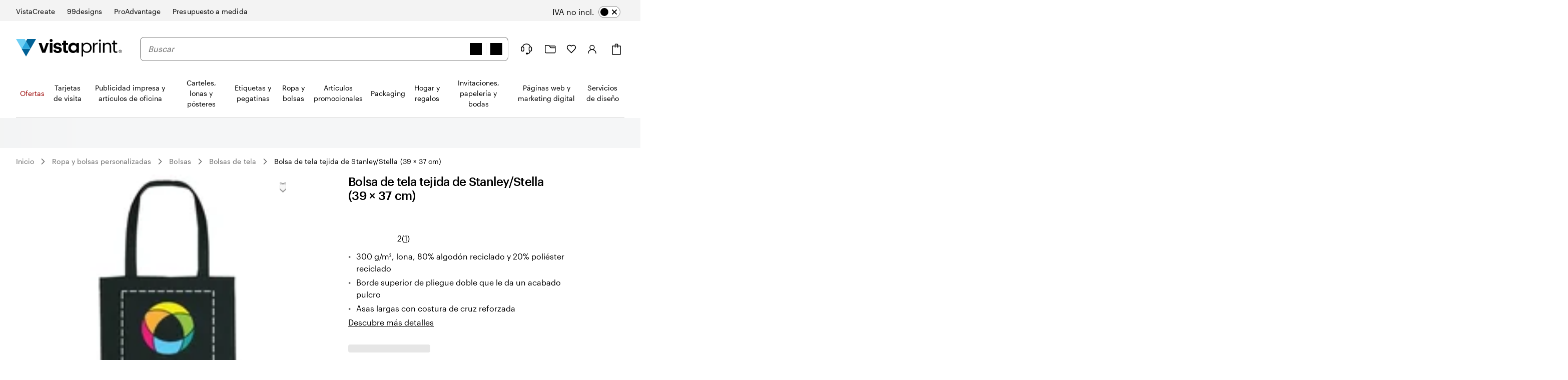

--- FILE ---
content_type: application/javascript
request_url: https://cheetah-product-page.large-assortment.vpsvc.com/vistaprint/es-es/webpack-runtime-9cf282e0651761c8a4db.js
body_size: 3199
content:
!function(){"use strict";var e,t,r,n,a,o,c,f={},i={};function u(e){var t=i[e];if(void 0!==t)return t.exports;var r=i[e]={id:e,loaded:!1,exports:{}};return f[e].call(r.exports,r,r.exports,u),r.loaded=!0,r.exports}u.m=f,u.amdO={},e=[],u.O=function(t,r,n,a){if(!r){var o=1/0;for(d=0;d<e.length;d++){r=e[d][0],n=e[d][1],a=e[d][2];for(var c=!0,f=0;f<r.length;f++)(!1&a||o>=a)&&Object.keys(u.O).every((function(e){return u.O[e](r[f])}))?r.splice(f--,1):(c=!1,a<o&&(o=a));if(c){e.splice(d--,1);var i=n();void 0!==i&&(t=i)}}return t}a=a||0;for(var d=e.length;d>0&&e[d-1][2]>a;d--)e[d]=e[d-1];e[d]=[r,n,a]},u.n=function(e){var t=e&&e.__esModule?function(){return e.default}:function(){return e};return u.d(t,{a:t}),t},r=Object.getPrototypeOf?function(e){return Object.getPrototypeOf(e)}:function(e){return e.__proto__},u.t=function(e,n){if(1&n&&(e=this(e)),8&n)return e;if("object"==typeof e&&e){if(4&n&&e.__esModule)return e;if(16&n&&"function"==typeof e.then)return e}var a=Object.create(null);u.r(a);var o={};t=t||[null,r({}),r([]),r(r)];for(var c=2&n&&e;"object"==typeof c&&!~t.indexOf(c);c=r(c))Object.getOwnPropertyNames(c).forEach((function(t){o[t]=function(){return e[t]}}));return o.default=function(){return e},u.d(a,o),a},u.d=function(e,t){for(var r in t)u.o(t,r)&&!u.o(e,r)&&Object.defineProperty(e,r,{enumerable:!0,get:t[r]})},u.f={},u.e=function(e){return Promise.all(Object.keys(u.f).reduce((function(t,r){return u.f[r](e,t),t}),[]))},u.u=function(e){return({10:"tsub-middleware",50:"ajs-destination",60:"compressor",77:"b67b0979",85:"7917d05e",100:"logging-aggregate",104:"schemaFilter",158:"spa-aggregate",189:"session_trace-aggregate",211:"ajax-aggregate",214:"async-api",223:"commons",232:"164b3da6",248:"auto-track",297:"jserrors-aggregate",301:"page_action-aggregate",340:"026bc493",368:"generic_events-aggregate",396:"lazy-feature-loader",419:"330d0091",429:"e377e1df",452:"metrics-aggregate",460:"1df39002",461:"fb17030a",482:"534f1d35",521:"remoteMiddleware",538:"queryString",564:"basic-spa-aggregate",570:"29107295",617:"page_view_timing-aggregate",677:"page_view_event-aggregate",694:"legacyVideos",706:"component---src-templates-gatsby-product-page-tsx",723:"614dab02",777:"recorder",815:"session_replay-aggregate",869:"styles",915:"8e625125",967:"session-manager",969:"8274848a"}[e]||e)+"-"+{10:"b5982f883cc062f8ad26",50:"8757fa51d9675184c997",60:"6d28d35976223b76847c",77:"d678a3e3904f204bb195",85:"4e6ef62023e0805fc4e6",100:"2059f3a38752336f838c",104:"80ea2007d95891ea9a0a",151:"6269bed893a846e98eb5",158:"022d707ac8846f6f75f4",189:"25a76ca56b90bd527275",211:"ca68c7ebb868afd54639",214:"86de2eef3af9cfe45806",223:"335e261f77e69e7eda1d",232:"019793129c8d0f1773cc",248:"cd1d2b78c608f8daf694",297:"2cb2ba6251422edf62b7",301:"d26c04ffcbfdd016e604",340:"a9ec6617f81c810c396c",368:"e5159e23dd5db668d429",396:"ff3ee84581d9eceedb9d",419:"5d58ce668fe4f317ac6e",429:"d6549aa7d35c4562563e",452:"5bfae181899cbbfd0519",460:"52ee34e8876a3ec3d0b4",461:"809a366a96a32ad45b94",482:"c4e1c55efbc53d653f3b",489:"830587774517b429dfe9",521:"2a1fc93e1974aec345a4",538:"56b86c0786e8186004fc",564:"fa1eb9214db60e080857",570:"a1120747ccae42d61daa",572:"f0bc773b48a91c2f3334",617:"be372ee13a8268d68708",677:"e1f6a04c0900c277eae6",694:"d6fc4a79cdc3a711ab68",706:"d2301ced30c5b97febc2",723:"140111ed1502aa40b2de",777:"94a9f385473a305afcd4",815:"ba9809e1da8a14a0ade1",869:"13ac60d29f4fda22ef62",915:"242dd3e493cdd00914dd",967:"f810e8aa3851018c15b7",969:"a7df026999f7f39675d0"}[e]+".js"},u.miniCssF=function(e){return"styles.35abba60c2171b498b1b.css"},u.g=function(){if("object"==typeof globalThis)return globalThis;try{return this||new Function("return this")()}catch(e){if("object"==typeof window)return window}}(),u.o=function(e,t){return Object.prototype.hasOwnProperty.call(e,t)},n={},a="CheetahProductPage:",u.l=function(e,t,r,o){if(n[e])n[e].push(t);else{var c,f;if(void 0!==r)for(var i=document.getElementsByTagName("script"),d=0;d<i.length;d++){var s=i[d];if(s.getAttribute("src")==e||s.getAttribute("data-webpack")==a+r){c=s;break}}c||(f=!0,(c=document.createElement("script")).charset="utf-8",c.timeout=120,u.nc&&c.setAttribute("nonce",u.nc),c.setAttribute("data-webpack",a+r),c.src=e),n[e]=[t];var b=function(t,r){c.onerror=c.onload=null,clearTimeout(l);var a=n[e];if(delete n[e],c.parentNode&&c.parentNode.removeChild(c),a&&a.forEach((function(e){return e(r)})),t)return t(r)},l=setTimeout(b.bind(null,void 0,{type:"timeout",target:c}),12e4);c.onerror=b.bind(null,c.onerror),c.onload=b.bind(null,c.onload),f&&document.head.appendChild(c)}},u.r=function(e){"undefined"!=typeof Symbol&&Symbol.toStringTag&&Object.defineProperty(e,Symbol.toStringTag,{value:"Module"}),Object.defineProperty(e,"__esModule",{value:!0})},u.nmd=function(e){return e.paths=[],e.children||(e.children=[]),e},u.p="https://cheetah-product-page.large-assortment.vpsvc.com/vistaprint/es-es/",o=function(e){return new Promise((function(t,r){var n=u.miniCssF(e),a=u.p+n;if(function(e,t){for(var r=document.getElementsByTagName("link"),n=0;n<r.length;n++){var a=(c=r[n]).getAttribute("data-href")||c.getAttribute("href");if("stylesheet"===c.rel&&(a===e||a===t))return c}var o=document.getElementsByTagName("style");for(n=0;n<o.length;n++){var c;if((a=(c=o[n]).getAttribute("data-href"))===e||a===t)return c}}(n,a))return t();!function(e,t,r,n){var a=document.createElement("link");a.rel="stylesheet",a.type="text/css",a.onerror=a.onload=function(o){if(a.onerror=a.onload=null,"load"===o.type)r();else{var c=o&&("load"===o.type?"missing":o.type),f=o&&o.target&&o.target.href||t,i=new Error("Loading CSS chunk "+e+" failed.\n("+f+")");i.code="CSS_CHUNK_LOAD_FAILED",i.type=c,i.request=f,a.parentNode.removeChild(a),n(i)}},a.href=t,document.head.appendChild(a)}(e,a,t,r)}))},c={311:0},u.f.miniCss=function(e,t){c[e]?t.push(c[e]):0!==c[e]&&{869:1}[e]&&t.push(c[e]=o(e).then((function(){c[e]=0}),(function(t){throw delete c[e],t})))},function(){var e={311:0};u.f.j=function(t,r){var n=u.o(e,t)?e[t]:void 0;if(0!==n)if(n)r.push(n[2]);else if(/^(311|869)$/.test(t))e[t]=0;else{var a=new Promise((function(r,a){n=e[t]=[r,a]}));r.push(n[2]=a);var o=u.p+u.u(t),c=new Error;u.l(o,(function(r){if(u.o(e,t)&&(0!==(n=e[t])&&(e[t]=void 0),n)){var a=r&&("load"===r.type?"missing":r.type),o=r&&r.target&&r.target.src;c.message="Loading chunk "+t+" failed.\n("+a+": "+o+")",c.name="ChunkLoadError",c.type=a,c.request=o,n[1](c)}}),"chunk-"+t,t)}},u.O.j=function(t){return 0===e[t]};var t=function(t,r){var n,a,o=r[0],c=r[1],f=r[2],i=0;if(o.some((function(t){return 0!==e[t]}))){for(n in c)u.o(c,n)&&(u.m[n]=c[n]);if(f)var d=f(u)}for(t&&t(r);i<o.length;i++)a=o[i],u.o(e,a)&&e[a]&&e[a][0](),e[a]=0;return u.O(d)},r=self.webpackChunkCheetahProductPage=self.webpackChunkCheetahProductPage||[];r.forEach(t.bind(null,0)),r.push=t.bind(null,r.push.bind(r))}(),u.nc=void 0}();